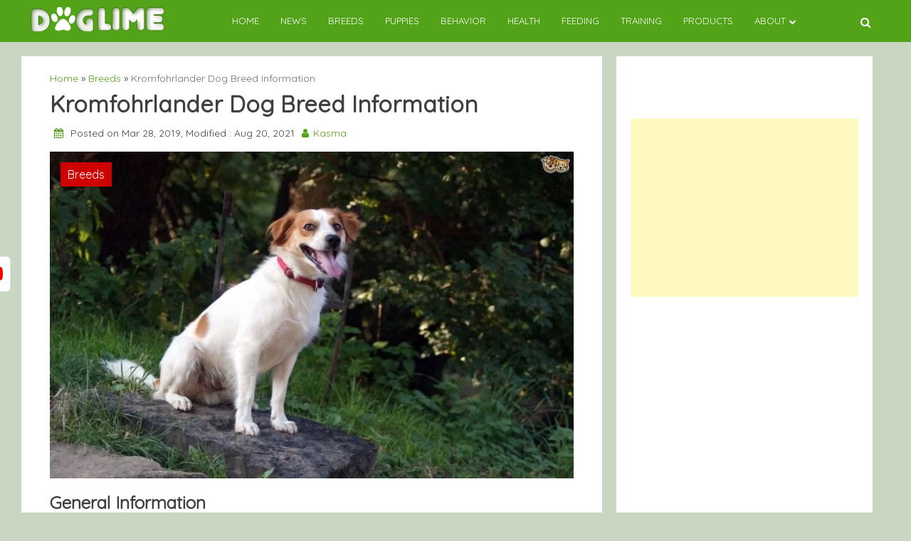

--- FILE ---
content_type: text/html; charset=UTF-8
request_url: https://doglime.com/kromfohrlander-dog-breed/
body_size: 15840
content:
<!doctype html><html lang="en-US"><head><meta name="facebook-domain-verification" content="rlmrnb1jpu20j12nx7vee6xhmxevqg" /><meta charset="UTF-8"><link rel="preconnect" href="https://fonts.gstatic.com/" crossorigin /><meta name="viewport" content="width=device-width, initial-scale=1"><link rel="profile" href="https://gmpg.org/xfn/11"><meta name='robots' content='index, follow, max-image-preview:large, max-snippet:-1, max-video-preview:-1' /> <script data-cfasync="false" data-pagespeed-no-defer>var gtm4wp_datalayer_name = "dataLayer";
	var dataLayer = dataLayer || [];</script> <title>All About Kromfohrlander Dog Breed – Origin, Behavior, Trainability, Facts, Puppy, Price, Color</title><meta name="description" content="Do you have Kromfohrlander Dog Breed at home? If you own one, then you should know their origin, behavior, child friendliness, trainability and health issues." /><link rel="canonical" href="https://doglime.com/kromfohrlander-dog-breed/" /><meta property="og:locale" content="en_US" /><meta property="og:type" content="article" /><meta property="og:title" content="All About Kromfohrlander Dog Breed – Origin, Behavior, Trainability, Facts, Puppy, Price, Color" /><meta property="og:description" content="Do you have Kromfohrlander Dog Breed at home? If you own one, then you should know their origin, behavior, child friendliness, trainability and health issues." /><meta property="og:url" content="https://doglime.com/kromfohrlander-dog-breed/" /><meta property="og:site_name" content="Doglime" /><meta property="article:published_time" content="2019-03-28T11:55:07+00:00" /><meta property="article:modified_time" content="2021-08-20T17:09:30+00:00" /><meta property="og:image" content="https://doglime.com/wp-content/uploads/2019/03/Kromfohrlander-1.jpg" /><meta property="og:image:width" content="730" /><meta property="og:image:height" content="455" /><meta property="og:image:type" content="image/jpeg" /><meta name="author" content="Kasma" /><meta name="twitter:card" content="summary_large_image" /><meta name="twitter:label1" content="Written by" /><meta name="twitter:data1" content="Kasma" /><meta name="twitter:label2" content="Est. reading time" /><meta name="twitter:data2" content="4 minutes" /> <script type="application/ld+json" class="yoast-schema-graph">{"@context":"https://schema.org","@graph":[{"@type":"Article","@id":"https://doglime.com/kromfohrlander-dog-breed/#article","isPartOf":{"@id":"https://doglime.com/kromfohrlander-dog-breed/"},"author":{"name":"Kasma","@id":"https://doglime.com/#/schema/person/e67a3f5817b1d8e1fa33acbeb834813e"},"headline":"Kromfohrlander Dog Breed Information","datePublished":"2019-03-28T11:55:07+00:00","dateModified":"2021-08-20T17:09:30+00:00","mainEntityOfPage":{"@id":"https://doglime.com/kromfohrlander-dog-breed/"},"wordCount":614,"commentCount":0,"publisher":{"@id":"https://doglime.com/#organization"},"image":{"@id":"https://doglime.com/kromfohrlander-dog-breed/#primaryimage"},"thumbnailUrl":"https://doglime.com/wp-content/uploads/2019/03/Kromfohrlander-1.jpg","keywords":["About Kromfohralander Dogs","Dog Breed Information","Kromfohralander"],"articleSection":["Breeds"],"inLanguage":"en-US","potentialAction":[{"@type":"CommentAction","name":"Comment","target":["https://doglime.com/kromfohrlander-dog-breed/#respond"]}]},{"@type":"WebPage","@id":"https://doglime.com/kromfohrlander-dog-breed/","url":"https://doglime.com/kromfohrlander-dog-breed/","name":"All About Kromfohrlander Dog Breed – Origin, Behavior, Trainability, Facts, Puppy, Price, Color","isPartOf":{"@id":"https://doglime.com/#website"},"primaryImageOfPage":{"@id":"https://doglime.com/kromfohrlander-dog-breed/#primaryimage"},"image":{"@id":"https://doglime.com/kromfohrlander-dog-breed/#primaryimage"},"thumbnailUrl":"https://doglime.com/wp-content/uploads/2019/03/Kromfohrlander-1.jpg","datePublished":"2019-03-28T11:55:07+00:00","dateModified":"2021-08-20T17:09:30+00:00","description":"Do you have Kromfohrlander Dog Breed at home? If you own one, then you should know their origin, behavior, child friendliness, trainability and health issues.","breadcrumb":{"@id":"https://doglime.com/kromfohrlander-dog-breed/#breadcrumb"},"inLanguage":"en-US","potentialAction":[{"@type":"ReadAction","target":["https://doglime.com/kromfohrlander-dog-breed/"]}]},{"@type":"ImageObject","inLanguage":"en-US","@id":"https://doglime.com/kromfohrlander-dog-breed/#primaryimage","url":"https://doglime.com/wp-content/uploads/2019/03/Kromfohrlander-1.jpg","contentUrl":"https://doglime.com/wp-content/uploads/2019/03/Kromfohrlander-1.jpg","width":730,"height":455,"caption":"Kromfohrlander Dog Breed Image Via Pet4Homes"},{"@type":"BreadcrumbList","@id":"https://doglime.com/kromfohrlander-dog-breed/#breadcrumb","itemListElement":[{"@type":"ListItem","position":1,"name":"Home","item":"https://doglime.com/"},{"@type":"ListItem","position":2,"name":"Kromfohrlander Dog Breed Information"}]},{"@type":"WebSite","@id":"https://doglime.com/#website","url":"https://doglime.com/","name":"Doglime","description":"","publisher":{"@id":"https://doglime.com/#organization"},"potentialAction":[{"@type":"SearchAction","target":{"@type":"EntryPoint","urlTemplate":"https://doglime.com/?s={search_term_string}"},"query-input":{"@type":"PropertyValueSpecification","valueRequired":true,"valueName":"search_term_string"}}],"inLanguage":"en-US"},{"@type":"Organization","@id":"https://doglime.com/#organization","name":"Doglime","url":"https://doglime.com/","logo":{"@type":"ImageObject","inLanguage":"en-US","@id":"https://doglime.com/#/schema/logo/image/","url":"https://doglime.com/wp-content/uploads/2020/11/cropped-cropped-cropped-logodog-1.png","contentUrl":"https://doglime.com/wp-content/uploads/2020/11/cropped-cropped-cropped-logodog-1.png","width":196,"height":34,"caption":"Doglime"},"image":{"@id":"https://doglime.com/#/schema/logo/image/"}},{"@type":"Person","@id":"https://doglime.com/#/schema/person/e67a3f5817b1d8e1fa33acbeb834813e","name":"Kasma","image":{"@type":"ImageObject","inLanguage":"en-US","@id":"https://doglime.com/#/schema/person/image/","url":"https://secure.gravatar.com/avatar/02bd38bc51ca24d704349fe86ea093d4?s=96&d=retro&r=g","contentUrl":"https://secure.gravatar.com/avatar/02bd38bc51ca24d704349fe86ea093d4?s=96&d=retro&r=g","caption":"Kasma"},"url":"https://doglime.com/author/kasma/"}]}</script> <link rel='dns-prefetch' href='//confirmsubscription.com' /><link rel='dns-prefetch' href='//fonts.googleapis.com' /><link rel='dns-prefetch' href='//www.googletagmanager.com' /><link rel="alternate" type="application/rss+xml" title="Doglime &raquo; Feed" href="https://doglime.com/feed/" /><link rel="alternate" type="application/rss+xml" title="Doglime &raquo; Comments Feed" href="https://doglime.com/comments/feed/" /><link rel="alternate" type="application/rss+xml" title="Doglime &raquo; Kromfohrlander Dog Breed Information Comments Feed" href="https://doglime.com/kromfohrlander-dog-breed/feed/" />
 <script src="[data-uri]" defer></script><script data-optimized="1" src="https://doglime.com/wp-content/plugins/litespeed-cache/assets/js/webfontloader.min.js" defer></script><link data-optimized="2" rel="stylesheet" href="https://doglime.com/wp-content/litespeed/css/77824d7b38e2c12014975289e5c4fd45.css?ver=783b7" /> <script src="https://doglime.com/wp-includes/js/jquery/jquery.min.js?ver=3.7.1" id="jquery-core-js"></script> <link rel="https://api.w.org/" href="https://doglime.com/wp-json/" /><link rel="alternate" title="JSON" type="application/json" href="https://doglime.com/wp-json/wp/v2/posts/6961" /><link rel="EditURI" type="application/rsd+xml" title="RSD" href="https://doglime.com/xmlrpc.php?rsd" /><meta name="generator" content="WordPress 6.6.4" /><link rel='shortlink' href='https://doglime.com/?p=6961' /><link rel="alternate" title="oEmbed (JSON)" type="application/json+oembed" href="https://doglime.com/wp-json/oembed/1.0/embed?url=https%3A%2F%2Fdoglime.com%2Fkromfohrlander-dog-breed%2F" /><link rel="alternate" title="oEmbed (XML)" type="text/xml+oembed" href="https://doglime.com/wp-json/oembed/1.0/embed?url=https%3A%2F%2Fdoglime.com%2Fkromfohrlander-dog-breed%2F&#038;format=xml" /><meta name="generator" content="Site Kit by Google 1.135.0" /> <script data-cfasync="false" data-pagespeed-no-defer type="text/javascript">var dataLayer_content = {"pagePostType":"post","pagePostType2":"single-post","pageCategory":["breeds"],"pageAttributes":["about-kromfohralander-dogs","dog-breed-information","kromfohralander"],"pagePostAuthor":"Kasma"};
	dataLayer.push( dataLayer_content );</script> <script data-cfasync="false">(function(w,d,s,l,i){w[l]=w[l]||[];w[l].push({'gtm.start':
new Date().getTime(),event:'gtm.js'});var f=d.getElementsByTagName(s)[0],
j=d.createElement(s),dl=l!='dataLayer'?'&l='+l:'';j.async=true;j.src=
'//www.googletagmanager.com/gtm.js?id='+i+dl;f.parentNode.insertBefore(j,f);
})(window,document,'script','dataLayer','GTM-KWS3ZF4');</script> <link rel="apple-touch-icon" sizes="180x180" href="/wp-content/uploads/fbrfg/apple-touch-icon.png"><link rel="icon" type="image/png" sizes="32x32" href="/wp-content/uploads/fbrfg/favicon-32x32.png"><link rel="icon" type="image/png" sizes="16x16" href="/wp-content/uploads/fbrfg/favicon-16x16.png"><link rel="manifest" href="/wp-content/uploads/fbrfg/site.webmanifest"><link rel="shortcut icon" href="/wp-content/uploads/fbrfg/favicon.ico"><meta name="msapplication-TileColor" content="#da532c"><meta name="msapplication-config" content="/wp-content/uploads/fbrfg/browserconfig.xml"><meta name="theme-color" content="#ffffff"><link rel="pingback" href="https://doglime.com/xmlrpc.php"> <script  async src="https://pagead2.googlesyndication.com/pagead/js/adsbygoogle.js?client=ca-pub-7716817431505646" crossorigin="anonymous"></script><link rel="icon" href="https://doglime.com/wp-content/uploads/2019/06/cropped-200-2009868_dog-footprint-icon-dog-clipart-32x32.jpg" sizes="32x32" /><link rel="icon" href="https://doglime.com/wp-content/uploads/2019/06/cropped-200-2009868_dog-footprint-icon-dog-clipart-192x192.jpg" sizes="192x192" /><link rel="apple-touch-icon" href="https://doglime.com/wp-content/uploads/2019/06/cropped-200-2009868_dog-footprint-icon-dog-clipart-180x180.jpg" /><meta name="msapplication-TileImage" content="https://doglime.com/wp-content/uploads/2019/06/cropped-200-2009868_dog-footprint-icon-dog-clipart-270x270.jpg" />
 <script src="[data-uri]" defer></script> </head><body data-rsssl=1 class="post-template-default single single-post postid-6961 single-format-standard wp-custom-logo aa-prefix-dogli-">
<noscript><iframe data-lazyloaded="1" src="about:blank" data-src="https://www.googletagmanager.com/ns.html?id=GTM-KW35FCV"
height="0" width="0" style="display:none;visibility:hidden"></iframe></noscript><div id="page" class="site">
<a class="skip-link screen-reader-text" href="#primary">Skip to content</a><header id="masthead" class="site-header"><nav style="position: relative" id="site-navigation" class="main-navigation"><div class="abs navwhite"><div class="container"><div class="bot-nav"><div class="bot-logo">
<a href="https://doglime.com/" class="custom-logo-link" rel="home"><img width="196" height="34" data-src="https://doglime.com/wp-content/uploads/2020/11/cropped-cropped-cropped-logodog-1.png.webp" class="custom-logo lazyload" alt="Doglime" decoding="async" src="[data-uri]" style="--smush-placeholder-width: 196px; --smush-placeholder-aspect-ratio: 196/34;" /><noscript><img width="196" height="34" src="https://doglime.com/wp-content/uploads/2020/11/cropped-cropped-cropped-logodog-1.png.webp" class="custom-logo" alt="Doglime" decoding="async" /></noscript></a><div class="site-title-wrapper"></div></div>
<button class="menu-toggle" aria-controls="primary-menu" aria-expanded="false"
onclick="monal_hamburger(this)" aria-label=" Main Menu" id="hamburger-menu">
<svg width="20" height="20" viewBox="0 0 100 100">
<path class="line line1"
d="M 20,29.000046 H 80.000231 C 80.000231,29.000046 94.498839,28.817352 94.532987,66.711331 94.543142,77.980673 90.966081,81.670246 85.259173,81.668997 79.552261,81.667751 75.000211,74.999942 75.000211,74.999942 L 25.000021,25.000058" />
<path class="line line2" d="M 20,50 H 80" />
<path class="line line3"
d="M 20,70.999954 H 80.000231 C 80.000231,70.999954 94.498839,71.182648 94.532987,33.288669 94.543142,22.019327 90.966081,18.329754 85.259173,18.331003 79.552261,18.332249 75.000211,25.000058 75.000211,25.000058 L 25.000021,74.999942" />
</svg>
</button><div class="menu-container" tabindex="-1">
<button class="menu-close-btn opened" id="close-menu" onclick="menu_close()"><svg
width="20" height="20" viewBox="0 0 100 100">
<path class="line line1"
d="M 20,29.000046 H 80.000231 C 80.000231,29.000046 94.498839,28.817352 94.532987,66.711331 94.543142,77.980673 90.966081,81.670246 85.259173,81.668997 79.552261,81.667751 75.000211,74.999942 75.000211,74.999942 L 25.000021,25.000058">
</path>
<path class=" line line2" d="M 20,50 H 80"></path>
<path class="line line3"
d="M 20,70.999954 H 80.000231 C 80.000231,70.999954 94.498839,71.182648 94.532987,33.288669 94.543142,22.019327 90.966081,18.329754 85.259173,18.331003 79.552261,18.332249 75.000211,25.000058 75.000211,25.000058 L 25.000021,74.999942">
</path>
</svg>
</button><div class="menu-doglime-menu-container"><ul id="primary-menu" class="menu"><li id="menu-item-28064" class="menu-item menu-item-type-post_type menu-item-object-page menu-item-home menu-item-28064"><a href="https://doglime.com/">Home</a></li><li id="menu-item-1502" class="menu-item menu-item-type-taxonomy menu-item-object-category menu-item-1502"><a href="https://doglime.com/category/news/">News</a></li><li id="menu-item-1497" class="menu-item menu-item-type-taxonomy menu-item-object-category current-post-ancestor current-menu-parent current-post-parent menu-item-1497"><a href="https://doglime.com/category/breeds/">Breeds</a></li><li id="menu-item-1501" class="menu-item menu-item-type-taxonomy menu-item-object-category menu-item-1501"><a href="https://doglime.com/category/puppies/">Puppies</a></li><li id="menu-item-1494" class="menu-item menu-item-type-taxonomy menu-item-object-category menu-item-1494"><a href="https://doglime.com/category/behavior/">Behavior</a></li><li id="menu-item-1495" class="menu-item menu-item-type-taxonomy menu-item-object-category menu-item-1495"><a href="https://doglime.com/category/health/">Health</a></li><li id="menu-item-1499" class="menu-item menu-item-type-taxonomy menu-item-object-category menu-item-1499"><a href="https://doglime.com/category/feeding/">Feeding</a></li><li id="menu-item-1500" class="menu-item menu-item-type-taxonomy menu-item-object-category menu-item-1500"><a href="https://doglime.com/category/training/">Training</a></li><li id="menu-item-1498" class="menu-item menu-item-type-taxonomy menu-item-object-category menu-item-1498"><a href="https://doglime.com/category/products/">Products</a></li><li id="menu-item-26571" class="menu-item menu-item-type-custom menu-item-object-custom menu-item-has-children menu-item-26571"><a href="#">About</a><ul class="sub-menu"><li id="menu-item-26567" class="menu-item menu-item-type-post_type menu-item-object-page menu-item-26567"><a href="https://doglime.com/about-us/">About Us</a></li><li id="menu-item-26568" class="menu-item menu-item-type-post_type menu-item-object-page menu-item-26568"><a href="https://doglime.com/advertisement/">Advertise With Us</a></li><li id="menu-item-26569" class="menu-item menu-item-type-post_type menu-item-object-page menu-item-26569"><a href="https://doglime.com/terms-and-condition/">Terms and Condition</a></li><li id="menu-item-26570" class="menu-item menu-item-type-post_type menu-item-object-page menu-item-26570"><a href="https://doglime.com/contact/">Contact Us</a></li></ul></li></ul></div></div>
<button class="bot-search" id="search-open" onclick="monal_searchshow()">
<i class="fa fa-search"></i>
</button><div class="search-glam" id="search-show" tabindex="-1"><div class="container"><div class="search-query"><form role="search" method="get" class="search-form"
action="https://doglime.com"><label>
<span
class="screen-reader-text">Search For: </span>
<input type="search" id="search-input" class="search-field"
placeholder="Search"
value="" name="s">
</label></form>
<button class="cross" onclick="monal_searchremove()">
<i class="fa fa-times"></i>
</button></div></div></div></div></div></div></nav></header><main id="primary" class="site-main container"><article id="post-6961" class="post-6961 post type-post status-publish format-standard has-post-thumbnail hentry category-breeds tag-about-kromfohralander-dogs tag-dog-breed-information tag-kromfohralander"><div class="container"><div class="glamour-pagewrapper"><section class="blog-heading-1"><div class="glamour-blog-desection"><div class="container"><div class="custholder"><div class="cust-bio-left"><div class="blog-wrap"><div class="container"><div class="av-box"></div></div><div class="text-normal"><div class="breadcrumb"><a href="https://doglime.com">Home</a> » <a href="https://doglime.com/category/breeds/" rel="category tag">Breeds</a> » <span class="current-link">Kromfohrlander Dog Breed Information</span></div><div class="upper-blog-heading"><h1 class="blog-heading">Kromfohrlander Dog Breed Information</h1><div class="entry-meta">
<i class="fa fa-calendar"></i>
Posted on Mar 28, 2019,                                                 Modified : Aug 20, 2021                                                 <i class="fa fa-user"></i><a
href="https://doglime.com/author/kasma/"
title="Kasma">Kasma</a></div></div></div><div class="blog-img">
<img data-lazyloaded="1" src="[data-uri]" width="730" height="455" data-src="https://doglime.com/wp-content/uploads/2019/03/Kromfohrlander-1.jpg.webp" class="attachment-post-thumbnail size-post-thumbnail wp-post-image" alt="Kromfohrlander Is Considered To Be Germany&#039;s New Breed" decoding="async" fetchpriority="high" data-srcset="https://doglime.com/wp-content/uploads/2019/03/Kromfohrlander-1.jpg.webp 730w, https://doglime.com/wp-content/uploads/2019/03/Kromfohrlander-1-300x187.jpg.webp 300w" data-sizes="(max-width: 730px) 100vw, 730px" />                                                                                                                                                                <a href="https://doglime.com/category/breeds/"><p class=" blog-main-category">
Breeds</p>
</a></div><div class=" blog-content-seperate side"><div class="main-content"><div class="glamour-blog-content" id="gettoc"><div class="container"><div class="av-box"></div></div><h2 class="info-heading"> General Information</h2><table class="info-table"><tbody><tr><th> Dog Name</th><td>Kromfohrlander</td></tr><tr><th> Other Names</th><td>Kromi</td></tr><tr><th> Scientific Name</th><td>Canis lupus familiaris</td></tr><tr><th> Breed Type</th><td><a href="https://doglime.com/filter/breed_type/Toy"><span>Toy</span></a></td></tr><tr><th> Group</th><td><a href="https://doglime.com/filter/group/Terrier "><span>Terrier </span></a></td></tr><tr><th> Breed For</th><td><a href="https://doglime.com/filter/breed_for/Companion dog"><span>Companion dog</span></a></td></tr><tr><th> Extinct</th><td><a href="https://doglime.com/filter/extinct/No"><span>No</span></a></td></tr><tr><th> Country of Origin</th><td>United States of America (USA)</td></tr></tbody></table><h2 class="info-heading"> Physical And Size</h2><table class="info-table"><tbody><tr><th> Size</th><td>Small</td></tr><tr><th> Min Life Span</th><td>13</td></tr><tr><th> Max Life Span</th><td>15</td></tr><tr><th> Min Ideal Weight for male</th><td>9</td></tr><tr><th> Max Ideal Weight for male</th><td>15</td></tr><tr><th> Min Ideal Weight for female</th><td>9</td></tr><tr><th> Max Ideal Weight for male</th><td>15</td></tr></tbody></table><h2 class="info-heading"> Ranking</h2><table class="info-table"><tbody><tr><th>Intelligent Rank</th><td><i class="fa fa-star"></i><i class="fa fa-star"></i><i class="fa fa-star"></i><i class="fa fa-star"></i><i class="fa fa-star-o"></i></td></tr><tr><th>Trainability</th><td><i class="fa fa-star"></i><i class="fa fa-star"></i><i class="fa fa-star"></i><i class="fa fa-star"></i><i class="fa fa-star-o"></i></td></tr><tr><th>Playfulness</th><td><i class="fa fa-star"></i><i class="fa fa-star"></i><i class="fa fa-star"></i><i class="fa fa-star"></i><i class="fa fa-star"></i></td></tr><tr><th>Affection Level</th><td><i class="fa fa-star"></i><i class="fa fa-star"></i><i class="fa fa-star"></i><i class="fa fa-star"></i><i class="fa fa-star-o"></i></td></tr><tr><th>Social Needs</th><td><i class="fa fa-star"></i><i class="fa fa-star"></i><i class="fa fa-star"></i><i class="fa fa-star"></i><i class="fa fa-star-o"></i></td></tr><tr><th>Barking</th><td><i class="fa fa-star"></i><i class="fa fa-star"></i><i class="fa fa-star"></i><i class="fa fa-star-o"></i><i class="fa fa-star-o"></i></td></tr><tr><th>Watchdog Ability</th><td><i class="fa fa-star"></i><i class="fa fa-star"></i><i class="fa fa-star"></i><i class="fa fa-star-o"></i><i class="fa fa-star-o"></i></td></tr><tr><th>Territorial</th><td><i class="fa fa-star"></i><i class="fa fa-star"></i><i class="fa fa-star"></i><i class="fa fa-star-o"></i><i class="fa fa-star-o"></i></td></tr><tr><th>Mouthiness</th><td><i class="fa fa-star"></i><i class="fa fa-star"></i><i class="fa fa-star"></i><i class="fa fa-star-o"></i><i class="fa fa-star-o"></i></td></tr><tr><th>Adaptability</th><td><i class="fa fa-star"></i><i class="fa fa-star"></i><i class="fa fa-star"></i><i class="fa fa-star"></i><i class="fa fa-star-o"></i></td></tr></tbody></table><h2 class="info-heading"> Characterisitics</h2><table class="info-table"><tbody><tr><th> Temperament</th><td>Docile, Loving, Sensitive</td></tr><tr><th> Prey Drive</th><td><a href="https://doglime.com/filter/prey_drive/Yes"><span>Yes</span></a></td></tr><tr><th> Fighting Dog</th><td><a href="https://doglime.com/filter/fighting_dog/No"><span>No</span></a></td></tr></tbody></table><h2 class="info-heading"> Friendliness</h2><table class="info-table"><tbody><tr><th> Stranger Friendly</th><td><a href="https://doglime.com/filter/stranger_friendly/Low"><span><span class="color-red"><i class="fa fa-long-arrow-down"></i><span class="mx-10">Low</span><i class="fa fa-long-arrow-down"></i></span></span></a></td></tr><tr><th> Child Friendly</th><td><a href="https://doglime.com/filter/child_friendly/Medium"><span><span class="color-blue"><i class="fa fa-minus"></i><span class="mx-10">Medium</span><i class="fa fa-minus"></i></span></span></a></td></tr><tr><th> Cat Friendly</th><td><a href="https://doglime.com/filter/cat_friendly/Medium"><span><span class="color-blue"><i class="fa fa-minus"></i><span class="mx-10">Medium</span><i class="fa fa-minus"></i></span></span></a></td></tr><tr><th> Dog Friendly</th><td><a href="https://doglime.com/filter/dog_friendly/Medium"><span><span class="color-blue"><i class="fa fa-minus"></i><span class="mx-10">Medium</span><i class="fa fa-minus"></i></span></span></a></td></tr><tr><th> Office Friendly</th><td><a href="https://doglime.com/filter/office_friendly/Medium"><span><span class="color-blue"><i class="fa fa-minus"></i><span class="mx-10">Medium</span><i class="fa fa-minus"></i></span></span></a></td></tr><tr><th> Apartment Friendly</th><td><a href="https://doglime.com/filter/apartment_friendly/High"><span><span class="color-green"><i class="fa fa-long-arrow-up"></i><span class="mx-10">High</span><i class="fa fa-long-arrow-up"></i></span></span></a></td></tr><tr><th> Senior Citizens Friendly</th><td><a href="https://doglime.com/filter/senior_citizens_friendly/Yes"><span><span class="color-green"><i class="fa fa-long-arrow-up"></i><span class="mx-10">High</span><i class="fa fa-long-arrow-up"></i></span></span></a></td></tr><tr><th> Service Dog</th><td><a href="https://doglime.com/filter/service_dog/No"><span><span class="color-green"><i class="fa fa-long-arrow-up"></i><span class="mx-10">High</span><i class="fa fa-long-arrow-up"></i></span></span></a></td></tr><tr><th> Search and Rescue Dog</th><td><a href="https://doglime.com/filter/search_and_rescue_dog/No"><span><span class="color-green"><i class="fa fa-long-arrow-up"></i><span class="mx-10">High</span><i class="fa fa-long-arrow-up"></i></span></span></a></td></tr><tr><th> Biting Potential</th><td><a href="https://doglime.com/filter/biting_potential/Low"><span><span class="color-red"><i class="fa fa-long-arrow-down"></i><span class="mx-10">Low</span><i class="fa fa-long-arrow-down"></i></span></span></a></td></tr></tbody></table><p>Kromforhlander is a small rare dog breed, especially in the <g class="gr_ gr_15 gr-alert gr_gramm gr_inline_cards gr_run_anim Grammar only-ins replaceWithoutSep gr-progress" id="15" data-gr-id="15">United</g> States. They are even rare in its native Europe.</p><div class="dogli-content" id="dogli-1764985181"><script async src="//pagead2.googlesyndication.com/pagead/js/adsbygoogle.js?client=ca-pub-7716817431505646" crossorigin="anonymous"></script><ins class="adsbygoogle" style="display:block; text-align:center;" data-ad-client="ca-pub-7716817431505646"
data-ad-slot="6429986916"
data-ad-layout="in-article"
data-ad-format="fluid"></ins> <script>(adsbygoogle = window.adsbygoogle || []).push({});</script> </div><p>The Kromforhlanderis nicknamed as &#8220;Kormis&#8221; is very loyal dogs and people-oriented who seeks the attention of its family.</p><h2 class="wp-block-heading">Origin</h2><p>The Kromforhlander is originated in German in the 1940s and 50s soon after World War II ended. The breed developed from Peter, a scruffy dog which was found by US soldiers in northern France.</p><p>It is the youngest breed in Germany. They were identified internationally in 1955. This breed is the result of cross-mating Wire Fox Terrier with Grand Griffon vendee. Before it was grouped into terrier category but later shifted to companion dogs group.</p><h2 class="wp-block-heading">Are  They Child-Friendly?</h2><p>The  Kromforhlanderis is known to be suitable with children and <g class="gr_ gr_4 gr-alert gr_gramm gr_inline_cards gr_run_anim Grammar multiReplace gr-progress" id="4" data-gr-id="4">tends</g> to be more pleasing, playful and cheerful around them. Their good-mannered and energetic temperament never tired them of playing with kids and cherish the time they spent with them.</p><div class="dogli-content_2" id="dogli-1336734404"><script async src="//pagead2.googlesyndication.com/pagead/js/adsbygoogle.js?client=ca-pub-7716817431505646" crossorigin="anonymous"></script><ins class="adsbygoogle" style="display:block; text-align:center;" data-ad-client="ca-pub-7716817431505646"
data-ad-slot="1916026834"
data-ad-layout="in-article"
data-ad-format="fluid"></ins> <script>(adsbygoogle = window.adsbygoogle || []).push({});</script> </div><h2 class="wp-block-heading">Temperament, Behavior and Personality</h2><p><strong>Temperament: </strong>The <a href="https://doglime.com/kromfohrlander-behavior/">temperament of Kromfohrlander</a> is docile, intelligent, low energy dog. These dogs love playing games with their family member. They tend to establish a strong relationship with their family and will always work hard to please its owner.</p><p>Despite being fun-loving, they are reserved around strangers. Dogs of these breeds can become a nuisance barker if left alone for a long time. He can be also a problematic digger when is alone and no friends to play with.</p><figure class="wp-block-image"><img decoding="async" width="683" height="455" data-src="https://doglime.com/wp-content/uploads/2019/03/Kromfohrlander-Dogs.jpg.webp" alt="Kromfohrlander Is A Smart Dog Breed" class="wp-image-10170 lazyload" data-srcset="https://doglime.com/wp-content/uploads/2019/03/Kromfohrlander-Dogs.jpg.webp 683w, https://doglime.com/wp-content/uploads/2019/03/Kromfohrlander-Dogs-300x200.jpg.webp 300w" data-sizes="(max-width: 683px) 100vw, 683px" src="[data-uri]" style="--smush-placeholder-width: 683px; --smush-placeholder-aspect-ratio: 683/455;" /><noscript><img decoding="async" width="683" height="455" src="https://doglime.com/wp-content/uploads/2019/03/Kromfohrlander-Dogs.jpg.webp" alt="Kromfohrlander Is A Smart Dog Breed" class="wp-image-10170" srcset="https://doglime.com/wp-content/uploads/2019/03/Kromfohrlander-Dogs.jpg.webp 683w, https://doglime.com/wp-content/uploads/2019/03/Kromfohrlander-Dogs-300x200.jpg.webp 300w" sizes="(max-width: 683px) 100vw, 683px" /></noscript><figcaption>Picture of Two cute Kromfohrlander Dog Breed.<br> Image Via Pet4Homes</figcaption></figure><p><strong>Behavior: </strong>This breed cannot survive without its people. They need to be present in every small family functions. They love to get attention and to be pampered by humans. They are not excessive barkers but will definitely bark to alert you of any intruders and visitors. They are also considered as perfect therapy dogs to depressed people.</p><p><strong>Personality:</strong> They are people-oriented dogs and will generally get attached to their family members. These dogs have a poor hunting instinct and are more adaptable to the apartment. For the first time, they may be little hesitating with the person they never met before, but as they get <g class="gr_ gr_9 gr-alert gr_spell gr_inline_cards gr_run_anim ContextualSpelling ins-del multiReplace" id="9" data-gr-id="9">familiar</g> with them <g class="gr_ gr_10 gr-alert gr_spell gr_inline_cards gr_run_anim ContextualSpelling ins-del multiReplace" id="10" data-gr-id="10">they</g> make friends for life.</p><h2 class="wp-block-heading"><g class="gr_ gr_5 gr-alert gr_spell gr_inline_cards gr_run_anim ContextualSpelling ins-del multiReplace" id="5" data-gr-id="5">Trainabilty</g>&nbsp;</h2><p><a href="https://doglime.com/kromfohrlander-dog-training/">Training this breed</a> is very easy as they are very attentive and willing to learn new tricks and other skills. They are eager to please breed and are docile by nature do not try to utilize by physical correction or with cruel behavior with them. The best technique is to be patient and consistent.</p><h2 class="wp-block-heading">Facts</h2><p>Common facts about Kromfohralander are:</p><ul class="wp-block-list"><li>They belong to German and is a companion dog.</li><li>They are not extremely barky.</li><li>They have an easy maintenance coat</li><li>They are a <g class="gr_ gr_17 gr-alert gr_gramm gr_inline_cards gr_run_anim Grammar only-ins replaceWithoutSep gr-progress" id="17" data-gr-id="17">hypoallergenic</g> breed</li><li>They are not aggressive.</li></ul><h2 class="wp-block-heading">Health Issues</h2><figure class="wp-block-table is-style-stripes"><table><tbody><tr><td>General Health</td><td>Healthy</td></tr><tr><td>Common Health Issues</td><td>Bladder Stones, Epilepsy, Hip Dysplasia, <br>Lens Luxation, Patellar Luxation</td></tr><tr><td>Hypoallergenic</td><td>No</td></tr><tr><td>Vaccination Required</td><td>Kennel Cough, Rabies, Leptospirosis,<br>Canine Parainfluenza, <br>Canine Coronavirus, Canine Distemper, <br>Canine Parvovirus</td></tr><tr><td>Shedding</td><td>High Shedder</td></tr><tr><td>Drooling</td><td>Low Drooler</td></tr><tr><td>Grooming</td><td>Advance Grooming Required</td></tr><tr><td>Weight Gain Potential</td><td>Low to Average</td></tr><tr><td>Separation Anxiety</td><td>High Chance</td></tr><tr><td>Allergies</td><td>None</td></tr><tr><td>Diets and Supplements</td><td>Protein: 27%<br>Fat: 10%<br>Glucosamine<br>Probiotics<br>Multivitamins<br>Fish Oil</td></tr></tbody></table></figure><p>These companion dogs prone to suffer from some minor issues, such as:</p><ul class="wp-block-list"><li>Hip Dysplasia</li><li>Patellar Luxation</li><li>Cataract</li><li>Deafness</li></ul><h2 class="wp-block-heading">Color Pattern</h2><p>The Kromfohrlande are found in two color patterns:</p><ul class="wp-block-list"><li>Brown &amp; White</li><li>White &amp; Tan</li></ul><h2 class="wp-block-heading">Cost Of  Kromfohrlande Puppies</h2><figure class="wp-block-image"><img decoding="async" width="729" height="486" data-src="https://doglime.com/wp-content/uploads/2019/03/Kromfohrlander-Pup.jpg.webp" alt="Kromfohrlander Are Sensitive Breeds" class="wp-image-10179 lazyload" data-srcset="https://doglime.com/wp-content/uploads/2019/03/Kromfohrlander-Pup.jpg.webp 729w, https://doglime.com/wp-content/uploads/2019/03/Kromfohrlander-Pup-300x200.jpg.webp 300w" data-sizes="(max-width: 729px) 100vw, 729px" src="[data-uri]" style="--smush-placeholder-width: 729px; --smush-placeholder-aspect-ratio: 729/486;" /><noscript><img decoding="async" width="729" height="486" src="https://doglime.com/wp-content/uploads/2019/03/Kromfohrlander-Pup.jpg.webp" alt="Kromfohrlander Are Sensitive Breeds" class="wp-image-10179" srcset="https://doglime.com/wp-content/uploads/2019/03/Kromfohrlander-Pup.jpg.webp 729w, https://doglime.com/wp-content/uploads/2019/03/Kromfohrlander-Pup-300x200.jpg.webp 300w" sizes="(max-width: 729px) 100vw, 729px" /></noscript><figcaption>Kromfohrlander Puppy
Image Via Pet4Homes</figcaption></figure><p><a href="https://doglime.com/kromfohrlander-puppies/">Kromfohrlande puppies</a> are found at a very affordable price. They will cost you an average of $400- $600.</p><h2 class="wp-block-heading">Which Dogs Are They Similar To?</h2><p>Dogs similar to Kromfohrlande are :</p><ul class="wp-block-list"><li><a href="https://doglime.com/smooth-fox-terrier-dog-breed/">Smooth Fox Terrier</a></li><li><a href="https://doglime.com/wire-fox-terrier-dog-breed/">Wire Fox Terrier</a></li><li><a href="https://doglime.com/basset-fauve-de-bretagne-dog-breed/">Basset Fauve de Bretagne</a></li><li><a href="https://doglime.com/jagdterrier-dog-breed/">Jagdterrier</a></li><li><a href="https://doglime.com/petit-basset-griffon-vendeen-dog-breed/">Petit Basset Griffon Vendeen</a></li></ul><p>Visit<a href="https://doglime.com/"> Doglime</a> For More Dog  Breed Information.</p><div class="dogli-after-content_2" id="dogli-1931734674"><script async src="//pagead2.googlesyndication.com/pagead/js/adsbygoogle.js?client=ca-pub-7716817431505646" crossorigin="anonymous"></script><ins class="adsbygoogle" style="display:block;" data-ad-client="ca-pub-7716817431505646"
data-ad-slot="6408747404"
data-ad-format="autorelaxed"></ins> <script>(adsbygoogle = window.adsbygoogle || []).push({});</script> </div><div class="glamour-side-heading-blog"><p class="prime-color-text" style="display:block"> Tags</p></div><ul class="glamour-tags-blog"><li><a href="https://doglime.com/tag/about-kromfohralander-dogs/"> About Kromfohralander Dogs</a></li><li><a href="https://doglime.com/tag/dog-breed-information/"> Dog Breed Information</a></li><li><a href="https://doglime.com/tag/kromfohralander/"> Kromfohralander</a></li></ul></div><nav class="navigation post-navigation" aria-label="Posts"><h2 class="screen-reader-text">Post navigation</h2><div class="nav-links"><div class="nav-previous"><a href="https://doglime.com/miniature-american-shepherd-dog-breed/" rel="prev">Miniature American Shepherd Dog Breed Information</a></div><div class="nav-next"><a href="https://doglime.com/australian-shepherd-dog-breed/" rel="next">Australian Shepherd Dog Breed Information</a></div></div></nav><div class="banner_widget"></div><div class="container"><div class="av-box"></div></div></div></div><div class="side"><div id="comments" class="comments-area"><div id="respond" class="comment-respond"><h3 id="reply-title" class="comment-reply-title">Leave a Reply <small><a rel="nofollow" id="cancel-comment-reply-link" href="/kromfohrlander-dog-breed/#respond" style="display:none;">Cancel reply</a></small></h3><form action="https://doglime.com/wp-comments-post.php" method="post" id="commentform" class="comment-form" novalidate><p class="comment-notes"><span id="email-notes">Your email address will not be published.</span> <span class="required-field-message">Required fields are marked <span class="required">*</span></span></p><p class="comment-form-comment"><label for="comment">Comment <span class="required">*</span></label><textarea autocomplete="new-password"  id="adbbddc543"  name="adbbddc543"   cols="45" rows="8" maxlength="65525" required></textarea><textarea id="comment" aria-label="hp-comment" aria-hidden="true" name="comment" autocomplete="new-password" style="padding:0 !important;clip:rect(1px, 1px, 1px, 1px) !important;position:absolute !important;white-space:nowrap !important;height:1px !important;width:1px !important;overflow:hidden !important;" tabindex="-1"></textarea></p><p class="comment-form-author"><label for="author">Name <span class="required">*</span></label> <input id="author" name="author" type="text" value="" size="30" maxlength="245" autocomplete="name" required /></p><p class="comment-form-email"><label for="email">Email <span class="required">*</span></label> <input id="email" name="email" type="email" value="" size="30" maxlength="100" aria-describedby="email-notes" autocomplete="email" required /></p><p class="wpgdprc-checkbox
comment-form-wpgdprc">
<input type="checkbox" name="wpgdprc" id="wpgdprc" value="1"  />
<label for="wpgdprc">
By using this form you agree with the storage and handling of your data by this website.
<abbr class="wpgdprc-required" title="You need to accept this checkbox">*</abbr>
</label></p><p class="form-submit"><input name="submit" type="submit" id="submit" class="submit" value="Post Comment" /> <input type='hidden' name='comment_post_ID' value='6961' id='comment_post_ID' />
<input type='hidden' name='comment_parent' id='comment_parent' value='0' /></p></form></div></div></div></div></div><aside id="secondary" class="widget-area cust-bio-right"><div class="container"><div class="av-box"></div></div><section id="text-2" class="widget widget_text"><div class="textwidget"><p><script async src="https://pagead2.googlesyndication.com/pagead/js/adsbygoogle.js"></script><br />
<br />
<ins class="adsbygoogle"
style="display:block"
data-ad-client="ca-pub-7716817431505646"
data-ad-slot="9037160884"
data-ad-format="auto"
data-full-width-responsive="true"></ins><br /> <script>(adsbygoogle = window.adsbygoogle || []).push({});</script></p></div></section><div class="container"><div class="av-box"></div></div></aside></div></div></div></section></div><div class="custcol-12"><div class="container"><div class="av-box"></div></div></div><div class="heading"><h2>
Others</h2></div><div class="custholder monal-posts-container "><div class="custcol-4"><div class="slider-gridcont post-margin-cust reveal"><div class="slider-celeb">
<a href="https://doglime.com/how-to-keep-your-dog-entertained-indoors-fun-activities-for-rainy-days/"><div class="slider-container image-height">
<img data-src="https://doglime.com/wp-content/uploads/2024/12/pleasant-photo-about-taking-care-and-playing-with-2024-10-17-12-52-45-utc-1.jpg" alt="" src="[data-uri]" class="lazyload" style="--smush-placeholder-width: 720px; --smush-placeholder-aspect-ratio: 720/455;"><noscript><img src="https://doglime.com/wp-content/uploads/2024/12/pleasant-photo-about-taking-care-and-playing-with-2024-10-17-12-52-45-utc-1.jpg" alt=""></noscript><div class="slider-desc"><h2> How to Keep Your Dog Entertained Indoors: Fun Activities for Rainy Days</h2>
<small> By: dog_admin <i
class="fa fa-calendar"></i>Jun 30, 2025</small></div></div>
</a></div></div></div><div class="custcol-4"><div class="slider-gridcont post-margin-cust reveal"><div class="slider-celeb">
<a href="https://doglime.com/dogs-and-seasonal-changes-how-to-adjust-their-care-throughout-the-year/"><div class="slider-container image-height">
<img data-src="https://doglime.com/wp-content/uploads/2024/12/dogs-in-magic-dandelion-meadow-2023-11-27-05-03-55-utc-1.jpg" alt="" src="[data-uri]" class="lazyload" style="--smush-placeholder-width: 720px; --smush-placeholder-aspect-ratio: 720/455;"><noscript><img src="https://doglime.com/wp-content/uploads/2024/12/dogs-in-magic-dandelion-meadow-2023-11-27-05-03-55-utc-1.jpg" alt=""></noscript><div class="slider-desc"><h2> Dogs and Seasonal Changes: How to Adjust Their Care Throughout the Year</h2>
<small> By: dog_admin <i
class="fa fa-calendar"></i>Jun 29, 2025</small></div></div>
</a></div></div></div><div class="custcol-4"><div class="slider-gridcont post-margin-cust reveal"><div class="slider-celeb">
<a href="https://doglime.com/how-to-teach-your-dog-to-be-a-good-canine-citizen-community-engagement/"><div class="slider-container image-height">
<img data-src="https://doglime.com/wp-content/uploads/2024/11/cropped-shot-of-woman-playing-with-dog-wrapped-in-2024-11-18-06-20-44-utc-1.jpg" alt="" src="[data-uri]" class="lazyload" style="--smush-placeholder-width: 720px; --smush-placeholder-aspect-ratio: 720/455;"><noscript><img src="https://doglime.com/wp-content/uploads/2024/11/cropped-shot-of-woman-playing-with-dog-wrapped-in-2024-11-18-06-20-44-utc-1.jpg" alt=""></noscript><div class="slider-desc"><h2> How to Teach Your Dog to Be a Good Canine Citizen: Community Engagement</h2>
<small> By: dog_admin <i
class="fa fa-calendar"></i>Jun 23, 2025</small></div></div>
</a></div></div></div><div class="custcol-4"><div class="slider-gridcont post-margin-cust reveal"><div class="slider-celeb">
<a href="https://doglime.com/dogs-and-outdoor-safety-tips-for-hiking-with-your-canine-companion/"><div class="slider-container image-height">
<img data-src="https://doglime.com/wp-content/uploads/2024/12/man-hiking-with-his-pet-2023-11-27-05-23-24-utc-1.jpg" alt="" src="[data-uri]" class="lazyload" style="--smush-placeholder-width: 720px; --smush-placeholder-aspect-ratio: 720/455;"><noscript><img src="https://doglime.com/wp-content/uploads/2024/12/man-hiking-with-his-pet-2023-11-27-05-23-24-utc-1.jpg" alt=""></noscript><div class="slider-desc"><h2> Dogs and Outdoor Safety: Tips for Hiking with Your Canine Companion</h2>
<small> By: dog_admin <i
class="fa fa-calendar"></i>Jun 18, 2025</small></div></div>
</a></div></div></div><div class="custcol-4"><div class="slider-gridcont post-margin-cust reveal"><div class="slider-celeb">
<a href="https://doglime.com/how-to-create-a-routine-for-your-dog-structure-and-stability/"><div class="slider-container image-height">
<img data-src="https://doglime.com/wp-content/uploads/2025/01/border-collie-trainig-on-a-sports-ball-peanut-2024-02-08-20-18-12-utc-1.jpg" alt="" src="[data-uri]" class="lazyload" style="--smush-placeholder-width: 720px; --smush-placeholder-aspect-ratio: 720/455;"><noscript><img src="https://doglime.com/wp-content/uploads/2025/01/border-collie-trainig-on-a-sports-ball-peanut-2024-02-08-20-18-12-utc-1.jpg" alt=""></noscript><div class="slider-desc"><h2> How to Create a Routine for Your Dog: Structure and Stability</h2>
<small> By: dog_admin <i
class="fa fa-calendar"></i>Jun 17, 2025</small></div></div>
</a></div></div></div><div class="custcol-4"><div class="slider-gridcont post-margin-cust reveal"><div class="slider-celeb">
<a href="https://doglime.com/the-best-dog-breeds-for-therapy-work-finding-the-right-fit/"><div class="slider-container image-height">
<img data-src="https://doglime.com/wp-content/uploads/2024/12/dalmatian-stand-near-fence-of-river-together-with-2023-11-27-05-28-26-utc-1.jpg" alt="" src="[data-uri]" class="lazyload" style="--smush-placeholder-width: 720px; --smush-placeholder-aspect-ratio: 720/455;"><noscript><img src="https://doglime.com/wp-content/uploads/2024/12/dalmatian-stand-near-fence-of-river-together-with-2023-11-27-05-28-26-utc-1.jpg" alt=""></noscript><div class="slider-desc"><h2> The Best Dog Breeds for Therapy Work: Finding the Right Fit</h2>
<small> By: dog_admin <i
class="fa fa-calendar"></i>Jun 16, 2025</small></div></div>
</a></div></div></div><div class="custcol-4"><div class="slider-gridcont post-margin-cust reveal"><div class="slider-celeb">
<a href="https://doglime.com/how-to-choose-the-right-dog-food-a-guide-to-nutrition/"><div class="slider-container image-height">
<img data-src="https://doglime.com/wp-content/uploads/2024/12/pet-accessories-on-white-background-top-view-2023-11-27-05-07-34-utc-1.jpg" alt="" src="[data-uri]" class="lazyload" style="--smush-placeholder-width: 720px; --smush-placeholder-aspect-ratio: 720/455;"><noscript><img src="https://doglime.com/wp-content/uploads/2024/12/pet-accessories-on-white-background-top-view-2023-11-27-05-07-34-utc-1.jpg" alt=""></noscript><div class="slider-desc"><h2> How to Choose the Right Dog Food: A Guide to Nutrition</h2>
<small> By: dog_admin <i
class="fa fa-calendar"></i>Jun 15, 2025</small></div></div>
</a></div></div></div><div class="custcol-4"><div class="slider-gridcont post-margin-cust reveal"><div class="slider-celeb">
<a href="https://doglime.com/how-dogs-perceive-music-exploring-canine-preferences/"><div class="slider-container image-height">
<img data-src="https://doglime.com/wp-content/uploads/2025/01/welsh-corgi-dog-at-home-dog-posing-indoors-cute-2023-11-27-05-18-42-utc-1.jpg" alt="" src="[data-uri]" class="lazyload" style="--smush-placeholder-width: 720px; --smush-placeholder-aspect-ratio: 720/455;"><noscript><img src="https://doglime.com/wp-content/uploads/2025/01/welsh-corgi-dog-at-home-dog-posing-indoors-cute-2023-11-27-05-18-42-utc-1.jpg" alt=""></noscript><div class="slider-desc"><h2> How Dogs Perceive Music: Exploring Canine Preferences</h2>
<small> By: dog_admin <i
class="fa fa-calendar"></i>Jun 12, 2025</small></div></div>
</a></div></div></div><div class="custcol-4"><div class="slider-gridcont post-margin-cust reveal"><div class="slider-celeb">
<a href="https://doglime.com/the-evolution-of-dog-breeding-trends-and-future-directions/"><div class="slider-container image-height">
<img data-src="https://doglime.com/wp-content/uploads/2025/01/puppies-chihuahua-and-adults-2024-12-06-21-32-12-utc-1-1.jpg" alt="" src="[data-uri]" class="lazyload" style="--smush-placeholder-width: 720px; --smush-placeholder-aspect-ratio: 720/455;"><noscript><img src="https://doglime.com/wp-content/uploads/2025/01/puppies-chihuahua-and-adults-2024-12-06-21-32-12-utc-1-1.jpg" alt=""></noscript><div class="slider-desc"><h2> The Evolution of Dog Breeding: Trends and Future Directions</h2>
<small> By: dog_admin <i
class="fa fa-calendar"></i>Jun 11, 2025</small></div></div>
</a></div></div></div><div class="custcol-4"><div class="slider-gridcont post-margin-cust reveal"><div class="slider-celeb">
<a href="https://doglime.com/how-to-help-your-dog-cope-with-change-adjusting-to-new-environments/"><div class="slider-container image-height">
<img data-src="https://doglime.com/wp-content/uploads/2025/01/happy-dog-sitting-on-couch-and-looking-at-camera-i-2023-12-19-19-14-18-utc-1.jpg" alt="" src="[data-uri]" class="lazyload" style="--smush-placeholder-width: 720px; --smush-placeholder-aspect-ratio: 720/455;"><noscript><img src="https://doglime.com/wp-content/uploads/2025/01/happy-dog-sitting-on-couch-and-looking-at-camera-i-2023-12-19-19-14-18-utc-1.jpg" alt=""></noscript><div class="slider-desc"><h2> How to Help Your Dog Cope with Change: Adjusting to New Environments</h2>
<small> By: dog_admin <i
class="fa fa-calendar"></i>Jun 10, 2025</small></div></div>
</a></div></div></div></div><div class="center">
<button style="" class="btn monal-load-more" data-page="1"
data-url="https://doglime.com/wp-admin/admin-ajax.php" data-pagetype="singlepage"
data-category="Breeds"><i class="fa fa-spinner"></i> <span
class="text">
Load More </span>
</button></div></div></article></main>
<iframe
data-src="https://link.metricmedia.ca/widget/form/M3vjfafXbL8tgwxkxeMo"
style="display:none;width:100%;height:100%;border:none;border-radius:3px"
id="popup-M3vjfafXbL8tgwxkxeMo"
data-layout="{'id':'POPUP'}"
data-trigger-type="showOnScrolling"
data-trigger-value="30"
data-activation-type="alwaysActivated"
data-activation-value=""
data-deactivation-type="neverDeactivate"
data-deactivation-value=""
data-form-name="Form 0"
data-height="490"
data-layout-iframe-id="popup-M3vjfafXbL8tgwxkxeMo"
data-form-id="M3vjfafXbL8tgwxkxeMo"
title="Form 0"
src="[data-uri]" class="lazyload" data-load-mode="1">
</iframe><footer id="colophon" class="site-footer" style="">
<a target="_blank" href="https://www.youtube.com/@Dog-lime" class="youtube-icon-in">
<svg xmlns="http://www.w3.org/2000/svg" width="28" height="28" fill="currentColor" class="bi bi-youtube" viewBox="0 0 16 16">
<path d="M8.051 1.999h.089c.822.003 4.987.033 6.11.335a2.01 2.01 0 0 1 1.415 1.42c.101.38.172.883.22 1.402l.01.104.022.26.008.104c.065.914.073 1.77.074 1.957v.075c-.001.194-.01 1.108-.082 2.06l-.008.105-.009.104c-.05.572-.124 1.14-.235 1.558a2.01 2.01 0 0 1-1.415 1.42c-1.16.312-5.569.334-6.18.335h-.142c-.309 0-1.587-.006-2.927-.052l-.17-.006-.087-.004-.171-.007-.171-.007c-1.11-.049-2.167-.128-2.654-.26a2.01 2.01 0 0 1-1.415-1.419c-.111-.417-.185-.986-.235-1.558L.09 9.82l-.008-.104A31 31 0 0 1 0 7.68v-.123c.002-.215.01-.958.064-1.778l.007-.103.003-.052.008-.104.022-.26.01-.104c.048-.519.119-1.023.22-1.402a2.01 2.01 0 0 1 1.415-1.42c.487-.13 1.544-.21 2.654-.26l.17-.007.172-.006.086-.003.171-.007A100 100 0 0 1 7.858 2zM6.4 5.209v4.818l4.157-2.408z"/>
</svg>
</a><div class="container"><div class="custholder"><div class="custcol-4"></div><div class="custcol-4"></div><div class="custcol-4"></div></div></div><div class="site-info copyright">
<span> 2024 © Doglime  Designed by <a style="color:#fff !important;" href="https://hbtech.ca/" rel="noopener" target="_blank">HB Technology Solutions Ltd</a>
</span></div></footer></div><noscript><iframe data-lazyloaded="1" src="about:blank" data-src="https://www.googletagmanager.com/ns.html?id=GTM-KWS3ZF4" height="0" width="0" style="display:none;visibility:hidden" aria-hidden="true"></iframe></noscript>
 <script data-no-optimize="1">window.lazyLoadOptions=Object.assign({},{threshold:300},window.lazyLoadOptions||{});!function(t,e){"object"==typeof exports&&"undefined"!=typeof module?module.exports=e():"function"==typeof define&&define.amd?define(e):(t="undefined"!=typeof globalThis?globalThis:t||self).LazyLoad=e()}(this,function(){"use strict";function e(){return(e=Object.assign||function(t){for(var e=1;e<arguments.length;e++){var n,a=arguments[e];for(n in a)Object.prototype.hasOwnProperty.call(a,n)&&(t[n]=a[n])}return t}).apply(this,arguments)}function o(t){return e({},at,t)}function l(t,e){return t.getAttribute(gt+e)}function c(t){return l(t,vt)}function s(t,e){return function(t,e,n){e=gt+e;null!==n?t.setAttribute(e,n):t.removeAttribute(e)}(t,vt,e)}function i(t){return s(t,null),0}function r(t){return null===c(t)}function u(t){return c(t)===_t}function d(t,e,n,a){t&&(void 0===a?void 0===n?t(e):t(e,n):t(e,n,a))}function f(t,e){et?t.classList.add(e):t.className+=(t.className?" ":"")+e}function _(t,e){et?t.classList.remove(e):t.className=t.className.replace(new RegExp("(^|\\s+)"+e+"(\\s+|$)")," ").replace(/^\s+/,"").replace(/\s+$/,"")}function g(t){return t.llTempImage}function v(t,e){!e||(e=e._observer)&&e.unobserve(t)}function b(t,e){t&&(t.loadingCount+=e)}function p(t,e){t&&(t.toLoadCount=e)}function n(t){for(var e,n=[],a=0;e=t.children[a];a+=1)"SOURCE"===e.tagName&&n.push(e);return n}function h(t,e){(t=t.parentNode)&&"PICTURE"===t.tagName&&n(t).forEach(e)}function a(t,e){n(t).forEach(e)}function m(t){return!!t[lt]}function E(t){return t[lt]}function I(t){return delete t[lt]}function y(e,t){var n;m(e)||(n={},t.forEach(function(t){n[t]=e.getAttribute(t)}),e[lt]=n)}function L(a,t){var o;m(a)&&(o=E(a),t.forEach(function(t){var e,n;e=a,(t=o[n=t])?e.setAttribute(n,t):e.removeAttribute(n)}))}function k(t,e,n){f(t,e.class_loading),s(t,st),n&&(b(n,1),d(e.callback_loading,t,n))}function A(t,e,n){n&&t.setAttribute(e,n)}function O(t,e){A(t,rt,l(t,e.data_sizes)),A(t,it,l(t,e.data_srcset)),A(t,ot,l(t,e.data_src))}function w(t,e,n){var a=l(t,e.data_bg_multi),o=l(t,e.data_bg_multi_hidpi);(a=nt&&o?o:a)&&(t.style.backgroundImage=a,n=n,f(t=t,(e=e).class_applied),s(t,dt),n&&(e.unobserve_completed&&v(t,e),d(e.callback_applied,t,n)))}function x(t,e){!e||0<e.loadingCount||0<e.toLoadCount||d(t.callback_finish,e)}function M(t,e,n){t.addEventListener(e,n),t.llEvLisnrs[e]=n}function N(t){return!!t.llEvLisnrs}function z(t){if(N(t)){var e,n,a=t.llEvLisnrs;for(e in a){var o=a[e];n=e,o=o,t.removeEventListener(n,o)}delete t.llEvLisnrs}}function C(t,e,n){var a;delete t.llTempImage,b(n,-1),(a=n)&&--a.toLoadCount,_(t,e.class_loading),e.unobserve_completed&&v(t,n)}function R(i,r,c){var l=g(i)||i;N(l)||function(t,e,n){N(t)||(t.llEvLisnrs={});var a="VIDEO"===t.tagName?"loadeddata":"load";M(t,a,e),M(t,"error",n)}(l,function(t){var e,n,a,o;n=r,a=c,o=u(e=i),C(e,n,a),f(e,n.class_loaded),s(e,ut),d(n.callback_loaded,e,a),o||x(n,a),z(l)},function(t){var e,n,a,o;n=r,a=c,o=u(e=i),C(e,n,a),f(e,n.class_error),s(e,ft),d(n.callback_error,e,a),o||x(n,a),z(l)})}function T(t,e,n){var a,o,i,r,c;t.llTempImage=document.createElement("IMG"),R(t,e,n),m(c=t)||(c[lt]={backgroundImage:c.style.backgroundImage}),i=n,r=l(a=t,(o=e).data_bg),c=l(a,o.data_bg_hidpi),(r=nt&&c?c:r)&&(a.style.backgroundImage='url("'.concat(r,'")'),g(a).setAttribute(ot,r),k(a,o,i)),w(t,e,n)}function G(t,e,n){var a;R(t,e,n),a=e,e=n,(t=Et[(n=t).tagName])&&(t(n,a),k(n,a,e))}function D(t,e,n){var a;a=t,(-1<It.indexOf(a.tagName)?G:T)(t,e,n)}function S(t,e,n){var a;t.setAttribute("loading","lazy"),R(t,e,n),a=e,(e=Et[(n=t).tagName])&&e(n,a),s(t,_t)}function V(t){t.removeAttribute(ot),t.removeAttribute(it),t.removeAttribute(rt)}function j(t){h(t,function(t){L(t,mt)}),L(t,mt)}function F(t){var e;(e=yt[t.tagName])?e(t):m(e=t)&&(t=E(e),e.style.backgroundImage=t.backgroundImage)}function P(t,e){var n;F(t),n=e,r(e=t)||u(e)||(_(e,n.class_entered),_(e,n.class_exited),_(e,n.class_applied),_(e,n.class_loading),_(e,n.class_loaded),_(e,n.class_error)),i(t),I(t)}function U(t,e,n,a){var o;n.cancel_on_exit&&(c(t)!==st||"IMG"===t.tagName&&(z(t),h(o=t,function(t){V(t)}),V(o),j(t),_(t,n.class_loading),b(a,-1),i(t),d(n.callback_cancel,t,e,a)))}function $(t,e,n,a){var o,i,r=(i=t,0<=bt.indexOf(c(i)));s(t,"entered"),f(t,n.class_entered),_(t,n.class_exited),o=t,i=a,n.unobserve_entered&&v(o,i),d(n.callback_enter,t,e,a),r||D(t,n,a)}function q(t){return t.use_native&&"loading"in HTMLImageElement.prototype}function H(t,o,i){t.forEach(function(t){return(a=t).isIntersecting||0<a.intersectionRatio?$(t.target,t,o,i):(e=t.target,n=t,a=o,t=i,void(r(e)||(f(e,a.class_exited),U(e,n,a,t),d(a.callback_exit,e,n,t))));var e,n,a})}function B(e,n){var t;tt&&!q(e)&&(n._observer=new IntersectionObserver(function(t){H(t,e,n)},{root:(t=e).container===document?null:t.container,rootMargin:t.thresholds||t.threshold+"px"}))}function J(t){return Array.prototype.slice.call(t)}function K(t){return t.container.querySelectorAll(t.elements_selector)}function Q(t){return c(t)===ft}function W(t,e){return e=t||K(e),J(e).filter(r)}function X(e,t){var n;(n=K(e),J(n).filter(Q)).forEach(function(t){_(t,e.class_error),i(t)}),t.update()}function t(t,e){var n,a,t=o(t);this._settings=t,this.loadingCount=0,B(t,this),n=t,a=this,Y&&window.addEventListener("online",function(){X(n,a)}),this.update(e)}var Y="undefined"!=typeof window,Z=Y&&!("onscroll"in window)||"undefined"!=typeof navigator&&/(gle|ing|ro)bot|crawl|spider/i.test(navigator.userAgent),tt=Y&&"IntersectionObserver"in window,et=Y&&"classList"in document.createElement("p"),nt=Y&&1<window.devicePixelRatio,at={elements_selector:".lazy",container:Z||Y?document:null,threshold:300,thresholds:null,data_src:"src",data_srcset:"srcset",data_sizes:"sizes",data_bg:"bg",data_bg_hidpi:"bg-hidpi",data_bg_multi:"bg-multi",data_bg_multi_hidpi:"bg-multi-hidpi",data_poster:"poster",class_applied:"applied",class_loading:"litespeed-loading",class_loaded:"litespeed-loaded",class_error:"error",class_entered:"entered",class_exited:"exited",unobserve_completed:!0,unobserve_entered:!1,cancel_on_exit:!0,callback_enter:null,callback_exit:null,callback_applied:null,callback_loading:null,callback_loaded:null,callback_error:null,callback_finish:null,callback_cancel:null,use_native:!1},ot="src",it="srcset",rt="sizes",ct="poster",lt="llOriginalAttrs",st="loading",ut="loaded",dt="applied",ft="error",_t="native",gt="data-",vt="ll-status",bt=[st,ut,dt,ft],pt=[ot],ht=[ot,ct],mt=[ot,it,rt],Et={IMG:function(t,e){h(t,function(t){y(t,mt),O(t,e)}),y(t,mt),O(t,e)},IFRAME:function(t,e){y(t,pt),A(t,ot,l(t,e.data_src))},VIDEO:function(t,e){a(t,function(t){y(t,pt),A(t,ot,l(t,e.data_src))}),y(t,ht),A(t,ct,l(t,e.data_poster)),A(t,ot,l(t,e.data_src)),t.load()}},It=["IMG","IFRAME","VIDEO"],yt={IMG:j,IFRAME:function(t){L(t,pt)},VIDEO:function(t){a(t,function(t){L(t,pt)}),L(t,ht),t.load()}},Lt=["IMG","IFRAME","VIDEO"];return t.prototype={update:function(t){var e,n,a,o=this._settings,i=W(t,o);{if(p(this,i.length),!Z&&tt)return q(o)?(e=o,n=this,i.forEach(function(t){-1!==Lt.indexOf(t.tagName)&&S(t,e,n)}),void p(n,0)):(t=this._observer,o=i,t.disconnect(),a=t,void o.forEach(function(t){a.observe(t)}));this.loadAll(i)}},destroy:function(){this._observer&&this._observer.disconnect(),K(this._settings).forEach(function(t){I(t)}),delete this._observer,delete this._settings,delete this.loadingCount,delete this.toLoadCount},loadAll:function(t){var e=this,n=this._settings;W(t,n).forEach(function(t){v(t,e),D(t,n,e)})},restoreAll:function(){var e=this._settings;K(e).forEach(function(t){P(t,e)})}},t.load=function(t,e){e=o(e);D(t,e)},t.resetStatus=function(t){i(t)},t}),function(t,e){"use strict";function n(){e.body.classList.add("litespeed_lazyloaded")}function a(){console.log("[LiteSpeed] Start Lazy Load"),o=new LazyLoad(Object.assign({},t.lazyLoadOptions||{},{elements_selector:"[data-lazyloaded]",callback_finish:n})),i=function(){o.update()},t.MutationObserver&&new MutationObserver(i).observe(e.documentElement,{childList:!0,subtree:!0,attributes:!0})}var o,i;t.addEventListener?t.addEventListener("load",a,!1):t.attachEvent("onload",a)}(window,document);</script><script data-optimized="1" src="https://doglime.com/wp-content/litespeed/js/d9c3028c0d6f0d7b5a9ce9b1805fd901.js?ver=783b7" defer></script><script defer src="https://static.cloudflareinsights.com/beacon.min.js/vcd15cbe7772f49c399c6a5babf22c1241717689176015" integrity="sha512-ZpsOmlRQV6y907TI0dKBHq9Md29nnaEIPlkf84rnaERnq6zvWvPUqr2ft8M1aS28oN72PdrCzSjY4U6VaAw1EQ==" data-cf-beacon='{"version":"2024.11.0","token":"4324672c77dd4755b5d4cde11320cee8","r":1,"server_timing":{"name":{"cfCacheStatus":true,"cfEdge":true,"cfExtPri":true,"cfL4":true,"cfOrigin":true,"cfSpeedBrain":true},"location_startswith":null}}' crossorigin="anonymous"></script>
</body></html>
<!-- Page optimized by LiteSpeed Cache @2026-01-26 01:46:54 -->

<!-- Page cached by LiteSpeed Cache 7.7 on 2026-01-26 01:46:54 -->

--- FILE ---
content_type: text/html; charset=utf-8
request_url: https://www.google.com/recaptcha/api2/aframe
body_size: 185
content:
<!DOCTYPE HTML><html><head><meta http-equiv="content-type" content="text/html; charset=UTF-8"></head><body><script nonce="L7LeL6_NZwC4Y2uvVbWXXA">/** Anti-fraud and anti-abuse applications only. See google.com/recaptcha */ try{var clients={'sodar':'https://pagead2.googlesyndication.com/pagead/sodar?'};window.addEventListener("message",function(a){try{if(a.source===window.parent){var b=JSON.parse(a.data);var c=clients[b['id']];if(c){var d=document.createElement('img');d.src=c+b['params']+'&rc='+(localStorage.getItem("rc::a")?sessionStorage.getItem("rc::b"):"");window.document.body.appendChild(d);sessionStorage.setItem("rc::e",parseInt(sessionStorage.getItem("rc::e")||0)+1);localStorage.setItem("rc::h",'1769392017892');}}}catch(b){}});window.parent.postMessage("_grecaptcha_ready", "*");}catch(b){}</script></body></html>